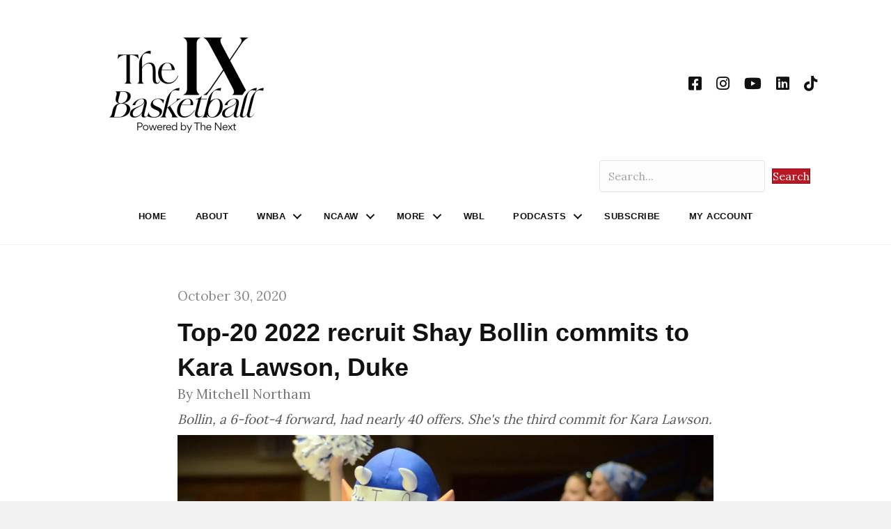

--- FILE ---
content_type: application/javascript
request_url: https://prism.app-us1.com/?a=801199801&u=https%3A%2F%2Fwww.thenexthoops.com%2Ffeatures%2Ftop-recruit-shay-bollin-commits%2F
body_size: 123
content:
window.visitorGlobalObject=window.visitorGlobalObject||window.prismGlobalObject;window.visitorGlobalObject.setVisitorId('2f75e92f-277d-4141-a452-26029cd7bbb5', '801199801');window.visitorGlobalObject.setWhitelistedServices('tracking', '801199801');